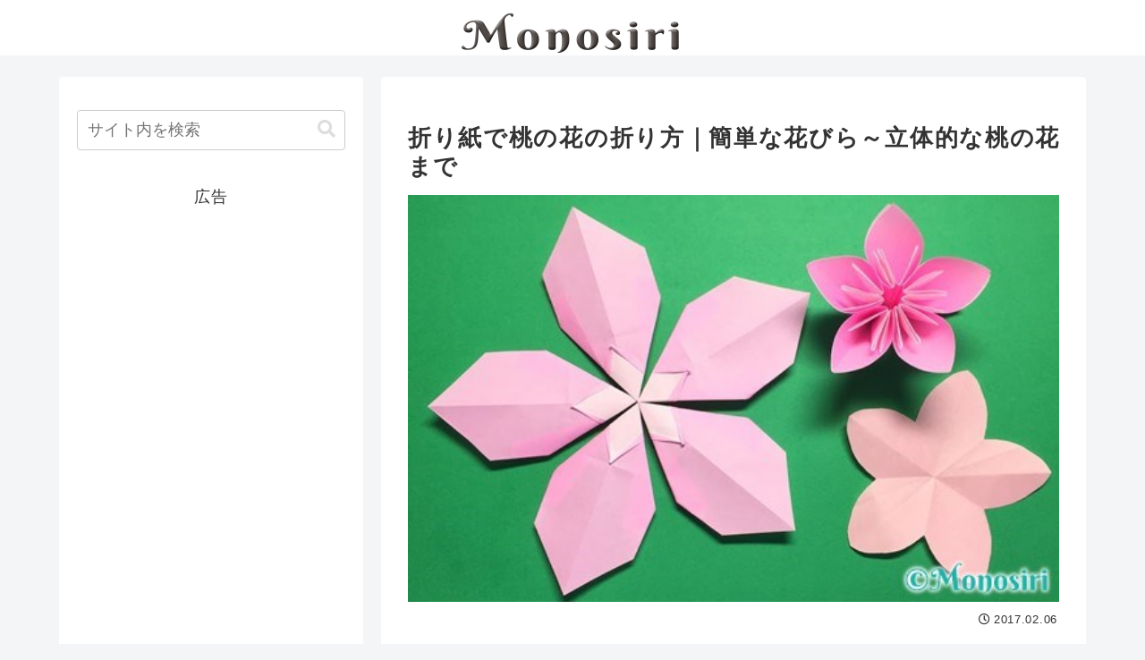

--- FILE ---
content_type: text/html; charset=utf-8
request_url: https://www.google.com/recaptcha/api2/aframe
body_size: 265
content:
<!DOCTYPE HTML><html><head><meta http-equiv="content-type" content="text/html; charset=UTF-8"></head><body><script nonce="PtkF82elCaflYxtM3ziYhA">/** Anti-fraud and anti-abuse applications only. See google.com/recaptcha */ try{var clients={'sodar':'https://pagead2.googlesyndication.com/pagead/sodar?'};window.addEventListener("message",function(a){try{if(a.source===window.parent){var b=JSON.parse(a.data);var c=clients[b['id']];if(c){var d=document.createElement('img');d.src=c+b['params']+'&rc='+(localStorage.getItem("rc::a")?sessionStorage.getItem("rc::b"):"");window.document.body.appendChild(d);sessionStorage.setItem("rc::e",parseInt(sessionStorage.getItem("rc::e")||0)+1);localStorage.setItem("rc::h",'1769025098682');}}}catch(b){}});window.parent.postMessage("_grecaptcha_ready", "*");}catch(b){}</script></body></html>